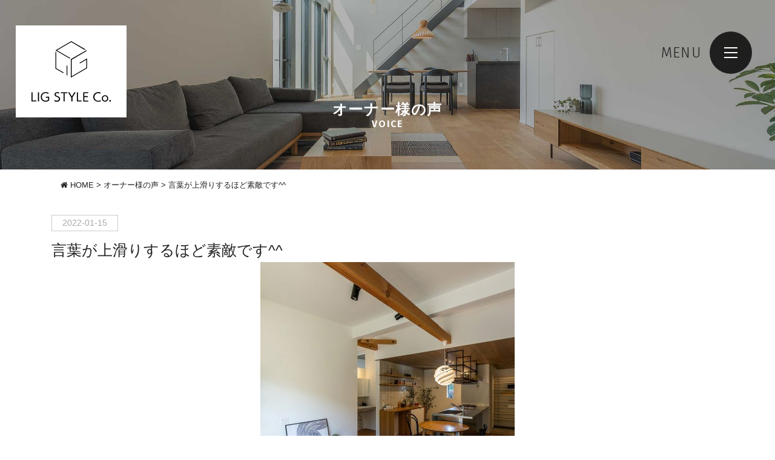

--- FILE ---
content_type: text/html; charset=UTF-8
request_url: https://www.ligstyle.com/voice/38427/
body_size: 11696
content:
<!DOCTYPE html>
<html class="no-js" lang="ja">
<head>
<meta http-equiv="content-type" content="text/html; charset=UTF-8">


<!--======= Metas =======-->
<meta charset="utf-8">
<meta name="author" content="リグスタイルカンパニー">
<meta name="robots" content="index,follow">
<meta http-equiv="content-style-type" content="text/css; charset=UTF-8">
<meta http-equiv="content-script-type" content="text/javascript; charset=UTF-8">
<meta http-equiv="content-language" content="ja">
<meta name="viewport" content="width=device-width, initial-scale=1.0, user-scalable=no">
<meta name="facebook-domain-verification" content="9bjurrhujxf9uacjubdauoiwtewe8p" />

		<!-- All in One SEO 4.4.6 - aioseo.com -->
		<title>言葉が上滑りするほど素敵です^^ | 岐阜の高気密・高断熱 | パッシブデザインの注文住宅はリグスタイル</title>
		<meta name="robots" content="max-image-preview:large" />
		<link rel="canonical" href="https://www.ligstyle.com/voice/38427/" />
		<meta name="generator" content="All in One SEO (AIOSEO) 4.4.6" />

		<!-- Google tag (gtag.js) -->
<script async src="https://www.googletagmanager.com/gtag/js?id=UA-80201215-1"></script>
<script>
  window.dataLayer = window.dataLayer || [];
  function gtag(){dataLayer.push(arguments);}
  gtag('js', new Date());

  gtag('config', 'UA-80201215-1');
</script>
		<meta property="og:locale" content="ja_JP" />
		<meta property="og:site_name" content="岐阜の高気密・高断熱 | パッシブデザインの注文住宅はリグスタイル | 岐阜の高気密•高断熱・パッシブデザインの注文住宅はリグスタイルにお任せください。北海道基準の断熱性能と、全国最高水準の気密性能を持ち合わせた、デザイン性の高い家づくりが人気の工務店です。" />
		<meta property="og:type" content="article" />
		<meta property="og:title" content="言葉が上滑りするほど素敵です^^ | 岐阜の高気密・高断熱 | パッシブデザインの注文住宅はリグスタイル" />
		<meta property="og:url" content="https://www.ligstyle.com/voice/38427/" />
		<meta property="article:published_time" content="2022-01-15T02:22:05+00:00" />
		<meta property="article:modified_time" content="2022-01-15T02:22:05+00:00" />
		<meta name="twitter:card" content="summary_large_image" />
		<meta name="twitter:title" content="言葉が上滑りするほど素敵です^^ | 岐阜の高気密・高断熱 | パッシブデザインの注文住宅はリグスタイル" />
		<script type="application/ld+json" class="aioseo-schema">
			{"@context":"https:\/\/schema.org","@graph":[{"@type":"Article","@id":"https:\/\/www.ligstyle.com\/voice\/38427\/#article","name":"\u8a00\u8449\u304c\u4e0a\u6ed1\u308a\u3059\u308b\u307b\u3069\u7d20\u6575\u3067\u3059^^ | \u5c90\u961c\u306e\u9ad8\u6c17\u5bc6\u30fb\u9ad8\u65ad\u71b1 | \u30d1\u30c3\u30b7\u30d6\u30c7\u30b6\u30a4\u30f3\u306e\u6ce8\u6587\u4f4f\u5b85\u306f\u30ea\u30b0\u30b9\u30bf\u30a4\u30eb","headline":"\u8a00\u8449\u304c\u4e0a\u6ed1\u308a\u3059\u308b\u307b\u3069\u7d20\u6575\u3067\u3059^^","author":{"@id":"https:\/\/www.ligstyle.com\/author\/ligstyle\/#author"},"publisher":{"@id":"https:\/\/www.ligstyle.com\/#organization"},"image":{"@type":"ImageObject","url":"https:\/\/www.ligstyle.com\/lig\/wp-content\/uploads\/2022\/01\/10.jpg","width":1040,"height":693},"datePublished":"2022-01-15T02:22:05+09:00","dateModified":"2022-01-15T02:22:05+09:00","inLanguage":"ja","mainEntityOfPage":{"@id":"https:\/\/www.ligstyle.com\/voice\/38427\/#webpage"},"isPartOf":{"@id":"https:\/\/www.ligstyle.com\/voice\/38427\/#webpage"},"articleSection":"\u30aa\u30fc\u30ca\u30fc\u69d8\u306e\u58f0"},{"@type":"BreadcrumbList","@id":"https:\/\/www.ligstyle.com\/voice\/38427\/#breadcrumblist","itemListElement":[{"@type":"ListItem","@id":"https:\/\/www.ligstyle.com\/#listItem","position":1,"item":{"@type":"WebPage","@id":"https:\/\/www.ligstyle.com\/","name":"\u5bb6","description":"\u5c90\u961c\u306e\u9ad8\u6c17\u5bc6\u2022\u9ad8\u65ad\u71b1\u30fb\u30d1\u30c3\u30b7\u30d6\u30c7\u30b6\u30a4\u30f3\u306e\u6ce8\u6587\u4f4f\u5b85\u306f\u30ea\u30b0\u30b9\u30bf\u30a4\u30eb\u306b\u304a\u4efb\u305b\u304f\u3060\u3055\u3044\u3002\u5317\u6d77\u9053\u57fa\u6e96\u306e\u65ad\u71b1\u6027\u80fd\u3068\u3001\u5168\u56fd\u6700\u9ad8\u6c34\u6e96\u306e\u6c17\u5bc6\u6027\u80fd\u3092\u6301\u3061\u5408\u308f\u305b\u305f\u3001\u30c7\u30b6\u30a4\u30f3\u6027\u306e\u9ad8\u3044\u5bb6\u3065\u304f\u308a\u304c\u4eba\u6c17\u306e\u5de5\u52d9\u5e97\u3067\u3059\u3002","url":"https:\/\/www.ligstyle.com\/"},"nextItem":"https:\/\/www.ligstyle.com\/category\/voice\/#listItem"},{"@type":"ListItem","@id":"https:\/\/www.ligstyle.com\/category\/voice\/#listItem","position":2,"item":{"@type":"WebPage","@id":"https:\/\/www.ligstyle.com\/category\/voice\/","name":"\u30aa\u30fc\u30ca\u30fc\u69d8\u306e\u58f0","url":"https:\/\/www.ligstyle.com\/category\/voice\/"},"previousItem":"https:\/\/www.ligstyle.com\/#listItem"}]},{"@type":"Organization","@id":"https:\/\/www.ligstyle.com\/#organization","name":"\u5c90\u961c\u306e\u9ad8\u6c17\u5bc6\u30fb\u9ad8\u65ad\u71b1 | \u30d1\u30c3\u30b7\u30d6\u30c7\u30b6\u30a4\u30f3\u306e\u6ce8\u6587\u4f4f\u5b85\u306f\u30ea\u30b0\u30b9\u30bf\u30a4\u30eb","url":"https:\/\/www.ligstyle.com\/"},{"@type":"Person","@id":"https:\/\/www.ligstyle.com\/author\/ligstyle\/#author","url":"https:\/\/www.ligstyle.com\/author\/ligstyle\/","name":"ligstyle","image":{"@type":"ImageObject","@id":"https:\/\/www.ligstyle.com\/voice\/38427\/#authorImage","url":"https:\/\/secure.gravatar.com\/avatar\/247697454923f160b0ce46f02e0e9871?s=96&d=mm&r=g","width":96,"height":96,"caption":"ligstyle"}},{"@type":"WebPage","@id":"https:\/\/www.ligstyle.com\/voice\/38427\/#webpage","url":"https:\/\/www.ligstyle.com\/voice\/38427\/","name":"\u8a00\u8449\u304c\u4e0a\u6ed1\u308a\u3059\u308b\u307b\u3069\u7d20\u6575\u3067\u3059^^ | \u5c90\u961c\u306e\u9ad8\u6c17\u5bc6\u30fb\u9ad8\u65ad\u71b1 | \u30d1\u30c3\u30b7\u30d6\u30c7\u30b6\u30a4\u30f3\u306e\u6ce8\u6587\u4f4f\u5b85\u306f\u30ea\u30b0\u30b9\u30bf\u30a4\u30eb","inLanguage":"ja","isPartOf":{"@id":"https:\/\/www.ligstyle.com\/#website"},"breadcrumb":{"@id":"https:\/\/www.ligstyle.com\/voice\/38427\/#breadcrumblist"},"author":{"@id":"https:\/\/www.ligstyle.com\/author\/ligstyle\/#author"},"creator":{"@id":"https:\/\/www.ligstyle.com\/author\/ligstyle\/#author"},"image":{"@type":"ImageObject","url":"https:\/\/www.ligstyle.com\/lig\/wp-content\/uploads\/2022\/01\/10.jpg","@id":"https:\/\/www.ligstyle.com\/#mainImage","width":1040,"height":693},"primaryImageOfPage":{"@id":"https:\/\/www.ligstyle.com\/voice\/38427\/#mainImage"},"datePublished":"2022-01-15T02:22:05+09:00","dateModified":"2022-01-15T02:22:05+09:00"},{"@type":"WebSite","@id":"https:\/\/www.ligstyle.com\/#website","url":"https:\/\/www.ligstyle.com\/","name":"\u5c90\u961c\u306e\u9ad8\u6c17\u5bc6\u30fb\u9ad8\u65ad\u71b1 | \u30d1\u30c3\u30b7\u30d6\u30c7\u30b6\u30a4\u30f3\u306e\u6ce8\u6587\u4f4f\u5b85\u306f\u30ea\u30b0\u30b9\u30bf\u30a4\u30eb","description":"\u5c90\u961c\u306e\u9ad8\u6c17\u5bc6\u2022\u9ad8\u65ad\u71b1\u30fb\u30d1\u30c3\u30b7\u30d6\u30c7\u30b6\u30a4\u30f3\u306e\u6ce8\u6587\u4f4f\u5b85\u306f\u30ea\u30b0\u30b9\u30bf\u30a4\u30eb\u306b\u304a\u4efb\u305b\u304f\u3060\u3055\u3044\u3002\u5317\u6d77\u9053\u57fa\u6e96\u306e\u65ad\u71b1\u6027\u80fd\u3068\u3001\u5168\u56fd\u6700\u9ad8\u6c34\u6e96\u306e\u6c17\u5bc6\u6027\u80fd\u3092\u6301\u3061\u5408\u308f\u305b\u305f\u3001\u30c7\u30b6\u30a4\u30f3\u6027\u306e\u9ad8\u3044\u5bb6\u3065\u304f\u308a\u304c\u4eba\u6c17\u306e\u5de5\u52d9\u5e97\u3067\u3059\u3002","inLanguage":"ja","publisher":{"@id":"https:\/\/www.ligstyle.com\/#organization"}}]}
		</script>
		<!-- All in One SEO -->

<link rel='dns-prefetch' href='//webfonts.xserver.jp' />
<link rel='dns-prefetch' href='//www.google.com' />
<link rel='dns-prefetch' href='//ajax.googleapis.com' />
<link rel='dns-prefetch' href='//use.fontawesome.com' />
<link rel='dns-prefetch' href='//s.w.org' />
		<script type="text/javascript">
			window._wpemojiSettings = {"baseUrl":"https:\/\/s.w.org\/images\/core\/emoji\/13.0.1\/72x72\/","ext":".png","svgUrl":"https:\/\/s.w.org\/images\/core\/emoji\/13.0.1\/svg\/","svgExt":".svg","source":{"concatemoji":"https:\/\/www.ligstyle.com\/lig\/wp-includes\/js\/wp-emoji-release.min.js?ver=5.7.14"}};
			!function(e,a,t){var n,r,o,i=a.createElement("canvas"),p=i.getContext&&i.getContext("2d");function s(e,t){var a=String.fromCharCode;p.clearRect(0,0,i.width,i.height),p.fillText(a.apply(this,e),0,0);e=i.toDataURL();return p.clearRect(0,0,i.width,i.height),p.fillText(a.apply(this,t),0,0),e===i.toDataURL()}function c(e){var t=a.createElement("script");t.src=e,t.defer=t.type="text/javascript",a.getElementsByTagName("head")[0].appendChild(t)}for(o=Array("flag","emoji"),t.supports={everything:!0,everythingExceptFlag:!0},r=0;r<o.length;r++)t.supports[o[r]]=function(e){if(!p||!p.fillText)return!1;switch(p.textBaseline="top",p.font="600 32px Arial",e){case"flag":return s([127987,65039,8205,9895,65039],[127987,65039,8203,9895,65039])?!1:!s([55356,56826,55356,56819],[55356,56826,8203,55356,56819])&&!s([55356,57332,56128,56423,56128,56418,56128,56421,56128,56430,56128,56423,56128,56447],[55356,57332,8203,56128,56423,8203,56128,56418,8203,56128,56421,8203,56128,56430,8203,56128,56423,8203,56128,56447]);case"emoji":return!s([55357,56424,8205,55356,57212],[55357,56424,8203,55356,57212])}return!1}(o[r]),t.supports.everything=t.supports.everything&&t.supports[o[r]],"flag"!==o[r]&&(t.supports.everythingExceptFlag=t.supports.everythingExceptFlag&&t.supports[o[r]]);t.supports.everythingExceptFlag=t.supports.everythingExceptFlag&&!t.supports.flag,t.DOMReady=!1,t.readyCallback=function(){t.DOMReady=!0},t.supports.everything||(n=function(){t.readyCallback()},a.addEventListener?(a.addEventListener("DOMContentLoaded",n,!1),e.addEventListener("load",n,!1)):(e.attachEvent("onload",n),a.attachEvent("onreadystatechange",function(){"complete"===a.readyState&&t.readyCallback()})),(n=t.source||{}).concatemoji?c(n.concatemoji):n.wpemoji&&n.twemoji&&(c(n.twemoji),c(n.wpemoji)))}(window,document,window._wpemojiSettings);
		</script>
		<style type="text/css">
img.wp-smiley,
img.emoji {
	display: inline !important;
	border: none !important;
	box-shadow: none !important;
	height: 1em !important;
	width: 1em !important;
	margin: 0 .07em !important;
	vertical-align: -0.1em !important;
	background: none !important;
	padding: 0 !important;
}
</style>
		<style type="text/css">
	.wp-pagenavi{float:left !important; }
	</style>
  <link rel='stylesheet' id='css_style-css'  href='https://www.ligstyle.com/lig/wp-content/themes/mgm_lig2021/style.css?ver=20251028' type='text/css' media='all' />
<link rel='stylesheet' id='css_bootstrap-css'  href='https://www.ligstyle.com/lig/wp-content/themes/mgm_lig2021/css/bootstrap.min.css?ver=20170807a' type='text/css' media='all' />
<link rel='stylesheet' id='css_slick-css'  href='https://www.ligstyle.com/lig/wp-content/themes/mgm_lig2021/css/slick.css?ver=20170827' type='text/css' media='all' />
<link rel='stylesheet' id='css_contents-css'  href='https://www.ligstyle.com/lig/wp-content/themes/mgm_lig2021/css/contents.css?20251028c&#038;ver=20170827' type='text/css' media='all' />
<link rel='stylesheet' id='css_floatSideNav-css'  href='https://www.ligstyle.com/lig/wp-content/themes/mgm_lig2021/css/float_sidenav.css?ver=20170827' type='text/css' media='all' />
<link rel='stylesheet' id='css_addquicktag-css'  href='https://www.ligstyle.com/lig/wp-content/themes/mgm_lig2021/css/addquicktag.css?20251028&#038;ver=20170827' type='text/css' media='all' />
<link rel='stylesheet' id='css_fancybox-css'  href='https://www.ligstyle.com/lig/wp-content/themes/mgm_lig2021/css/jquery.fancybox.min.css?ver=20170827' type='text/css' media='all' />
<link rel='stylesheet' id='css_webicon-css'  href='https://use.fontawesome.com/releases/v5.14.0/css/all.css?ver=20170827' type='text/css' media='all' />
<link rel='stylesheet' id='sbi_styles-css'  href='https://www.ligstyle.com/lig/wp-content/plugins/instagram-feed/css/sbi-styles.min.css?ver=6.6.1' type='text/css' media='all' />
<link rel='stylesheet' id='wp-block-library-css'  href='https://www.ligstyle.com/lig/wp-includes/css/dist/block-library/style.min.css?ver=5.7.14' type='text/css' media='all' />
<link rel='stylesheet' id='contact-form-7-css'  href='https://www.ligstyle.com/lig/wp-content/plugins/contact-form-7/includes/css/styles.css?ver=5.4.2' type='text/css' media='all' />
<link rel='stylesheet' id='wc-shortcodes-style-css'  href='https://www.ligstyle.com/lig/wp-content/plugins/wc-shortcodes/public/assets/css/style.css?ver=3.46' type='text/css' media='all' />
<link rel='stylesheet' id='wordpresscanvas-font-awesome-css'  href='https://www.ligstyle.com/lig/wp-content/plugins/wc-shortcodes/public/assets/css/font-awesome.min.css?ver=4.7.0' type='text/css' media='all' />
<link rel='stylesheet' id='jquery.lightbox.min.css-css'  href='https://www.ligstyle.com/lig/wp-content/plugins/wp-jquery-lightbox/styles/lightbox.min.css?ver=1.4.8.2' type='text/css' media='all' />
<link rel='stylesheet' id='wp-pagenavi-style-css'  href='https://www.ligstyle.com/lig/wp-content/plugins/wp-pagenavi-style/css/css3_black.css?ver=1.0' type='text/css' media='all' />
<script type='text/javascript' src='https://ajax.googleapis.com/ajax/libs/jquery/1.12.4/jquery.min.js?ver=20170807' id='jquery-js'></script>
<script type='text/javascript' src='//webfonts.xserver.jp/js/xserverv3.js?fadein=0&#038;ver=2.0.4' id='typesquare_std-js'></script>
<link rel="https://api.w.org/" href="https://www.ligstyle.com/wp-json/" /><link rel="alternate" type="application/json" href="https://www.ligstyle.com/wp-json/wp/v2/posts/38427" /><link rel="EditURI" type="application/rsd+xml" title="RSD" href="https://www.ligstyle.com/lig/xmlrpc.php?rsd" />
<link rel="wlwmanifest" type="application/wlwmanifest+xml" href="https://www.ligstyle.com/lig/wp-includes/wlwmanifest.xml" /> 
<link rel='shortlink' href='https://www.ligstyle.com/?p=38427' />
<link rel="alternate" type="application/json+oembed" href="https://www.ligstyle.com/wp-json/oembed/1.0/embed?url=https%3A%2F%2Fwww.ligstyle.com%2Fvoice%2F38427%2F" />
<link rel="alternate" type="text/xml+oembed" href="https://www.ligstyle.com/wp-json/oembed/1.0/embed?url=https%3A%2F%2Fwww.ligstyle.com%2Fvoice%2F38427%2F&#038;format=xml" />
	<style type="text/css">
	 .wp-pagenavi
	{
		font-size:12px !important;
	}
	</style>
	<link rel="icon" href="https://www.ligstyle.com/lig/wp-content/uploads/2019/02/cropped-favicon2-32x32.png" sizes="32x32" />
<link rel="icon" href="https://www.ligstyle.com/lig/wp-content/uploads/2019/02/cropped-favicon2-192x192.png" sizes="192x192" />
<link rel="apple-touch-icon" href="https://www.ligstyle.com/lig/wp-content/uploads/2019/02/cropped-favicon2-180x180.png" />
<meta name="msapplication-TileImage" content="https://www.ligstyle.com/lig/wp-content/uploads/2019/02/cropped-favicon2-270x270.png" />
<!-- LINE Tag Base Code -->
<!-- Do Not Modify -->
<script>
(function(g,d,o){
  g._ltq=g._ltq||[];g._lt=g._lt||function(){g._ltq.push(arguments)};
  var h=location.protocol==='https:'?'https://d.line-scdn.net':'http://d.line-cdn.net';
  var s=d.createElement('script');s.async=1;
  s.src=o||h+'/n/line_tag/public/release/v1/lt.js';
  var t=d.getElementsByTagName('script')[0];t.parentNode.insertBefore(s,t);
    })(window, document);
_lt('init', {
  customerType: 'lap',
  tagId: 'ef008976-bb99-41d7-b60c-082dfb6406a0'
});
_lt('send', 'pv', ['ef008976-bb99-41d7-b60c-082dfb6406a0']);
</script>
<noscript>
  <img height="1" width="1" style="display:none"
       src="https://tr.line.me/tag.gif?c_t=lap&t_id=ef008976-bb99-41d7-b60c-082dfb6406a0&e=pv&noscript=1" />
</noscript>
<!-- End LINE Tag Base Code -->
    <!-- Google Tag Manager -->
<script>(function(w,d,s,l,i){w[l]=w[l]||[];w[l].push({'gtm.start':
new Date().getTime(),event:'gtm.js'});var f=d.getElementsByTagName(s)[0],
j=d.createElement(s),dl=l!='dataLayer'?'&l='+l:'';j.async=true;j.src=
'https://www.googletagmanager.com/gtm.js?id='+i+dl;f.parentNode.insertBefore(j,f);
})(window,document,'script','dataLayer','GTM-MPCB46L');</script>
<!-- End Google Tag Manager -->
</head>
<body data-rsssl=1>
<!-- Google Tag Manager (noscript) -->
<noscript><iframe src="https://www.googletagmanager.com/ns.html?id=GTM-MPCB46L"
height="0" width="0" style="display:none;visibility:hidden"></iframe></noscript>
<!-- End Google Tag Manager (noscript) -->
<!--======= header =======-->
<header id="header">
      <div class="scroll_logo"><a href="https://www.ligstyle.com">
  <img src="https://www.ligstyle.com/lig/wp-content/themes/mgm_lig2021/images/logoicon.svg" class="at-pclogo" alt="リグスタイルカンパニー｜トップページへ"/>
  <img src="https://www.ligstyle.com/lig/wp-content/themes/mgm_lig2021/images/logo.svg" class="at-splogo" alt="リグスタイルカンパニー｜トップページへ"/>
  </a></div>
     <!--52107以外で表示-END-->
</header>
<div class="Toggle"><span></span><span></span><span></span></div>
<div class="scroll_tgl_wrap"><div class="togglewrap"><div class="togglewrap_inner">
<!-- togglewrap_inner -->
<div class="row">
  <div class="order-2 col-sm-12 col-md-12">
      <div class="tgllogo"><a href="https://www.ligstyle.com">
      <img src="https://www.ligstyle.com/lig/wp-content/themes/mgm_lig2021/images/logo-w.svg" alt="リグスタイルカンパニー">
      リグスタイルカンパニー</a></div>
      <p><span class="tel at-tgl">058-249-1117</span>
      〒500-8227　岐阜県岐阜市北一色4-3-5<br>
      TEL：058-249-1117　<br class="br-sp">FAX：058-249-1118　<br class="br-sp">定休日：毎週水曜日・第1第3木曜　<br class="br-sp">営業時間：10:30 ~ 18:00</p>
      <ul class="snsnav">
        <li><a href="https://www.instagram.com/ligstyle/" target="_blank" rel="noopener noreferrer"><i class="fab fa-instagram"></i>Instagram</a></li>
        <li><a href="https://page.line.me/608wkfzl?openQrModal=true" target="_blank" rel="noopener noreferrer"><i class="fab fa-line"></i>LINE</a></li>
       <!-- <li><a href="https://www.ienokoto-fudousan.com/" target="_blank" rel="noopener noreferrer"><i class="fas fa-map-pin"></i>不動産情報</a></li>-->
        <li><a href="https://www.youtube.com/channel/UCPldWdszsEfmH60IpjBu9sA" target="_blank" rel="noopener noreferrer"><i class="fab fa-youtube"></i>YouTube</a></li>
        <li><a data-fancybox data-src="#modal01" href="javascript:;"><i class="fas fa-map-marker-alt"></i>Access MAP</a>
        </li>
      </ul>
  </div>
  <div class="order-1 col-sm-12 col-md-12">
  <ul class="nav-linkarea">
    <li class="nav-link_item">
      <dl class="nav-link at-main">
        <dt>WELCOME</dt>
        <dd><a href="https://www.ligstyle.com/concept/">私たちの想い</a></dd>
        <dd><a href="https://www.ligstyle.com/concept/#2design">2つのデザイン</a></dd>
        <dd><a href="https://www.ligstyle.com/concept/#a">リグスタイルの家づくり</a></dd>
        <dd><a href="https://www.ligstyle.com/anshin/">安心と保証</a></dd>
        <dd><a href="https://www.ligstyle.com/category/voice/">オーナー様の声</a></dd>
        <dd><a href="https://www.ligstyle.com/company/#promise">リグスタイルからの3つのお約束</a></dd>
        <dd><a href="https://www.ligstyle.com/spec-lp/">性能について</a></dd>
        <dd><a href="https://www.ligstyle.com/flow/">家づくりの流れ</a></dd>
       <!-- <dd><a href="https://www.ienokoto-fudousan.com/" target="_blank" rel="noopener noreferrer">不動産情報</a></dd>-->
		<dd><a href="https://www.ligstyle.com/spec-lp/">8つの性能デザイン</a></dd>
		<dd><a href="https://www.ligstyle.com/performance/">高気密高断熱５Ｄシステム</a></dd>
      </dl>
    </li>
    <li class="nav-link_item">
      <dl class="nav-link at-main">
        <dt>LINE UP</dt>
        <dd><a href="https://www.ligstyle.com/passive/">パッシブデザイン</a></dd>
        <dd><a href="https://www.ligstyle.com/trip/">規格住宅 trip</a></dd>
      </dl>
      <dl class="nav-link at-main">
        <dt>GALLERY</dt>
        <dd><a href="https://www.ligstyle.com/gallery/">施工事例</a></dd>
        <dd><a href="https://www.ligstyle.com/youtube/">ユーチューブ動画</a></dd>
      </dl>
      <dl class="nav-link at-main">
        <dt>MODELHOUSE</dt>
        <dd><a href="https://www.ligstyle.com/model/">モデルハウス</a></dd>
      </dl>
    </li>
    <li class="nav-link_item">
      <dl class="nav-link at-main">
        <dt>INFORMATION</dt>
        <dd><a href="https://www.ligstyle.com/madoguchi/">無料の相談窓口</a></dd>
        <dd><a href="https://www.ligstyle.com/estate/">自社分譲情報</a></dd>
        <dd><a href="https://www.ligstyle.com/shiryo/">資料請求</a></dd>
        <dd><a href="https://ligstyle-recruit.com/" target="_blank" rel="noopener noreferrer">採用情報</a></dd>
        <dd><a href="https://www.ligstyle.com/category/news/">お知らせ</a></dd>
        <dd><a href="https://www.ligstyle.com/category/event/">イベント・セミナー情報</a></dd>
        <dd><a href="https://www.ligstyle.com/category/blog/">スタッフブログ</a></dd>
        <dd><a href="https://www.ligstyle.com/category/column/">注文住宅コラム</a></dd>
      </dl>
      <div class="at-pc">
        <dl class="nav-link at-main">
        <dt>COMPANY</dt>
        <dd><a href="https://www.ligstyle.com/company/">会社概要</a></dd>
        <dd><a href="https://www.ligstyle.com/staff/">スタッフ紹介</a></dd>
        <dd><a href="https://www.ligstyle.com/contact/">お問い合わせ</a></dd>
        <dd><a href="https://www.ligstyle.com/faq/">リグスタイルからのQ&amp;A</a></dd>
        <dd><a href="https://www.ligstyle.com/policy/">プライバシーポリシー</a></dd>
        </dl>
      </div>
    </li>
    <li class="nav-link_item at-sp">
      <dl class="nav-link at-main">
        <dt>COMPANY</dt>
        <dd><a href="https://www.ligstyle.com/company/">会社概要</a></dd>
        <dd><a href="https://www.ligstyle.com/staff/">スタッフ紹介</a></dd>
        <dd><a href="https://www.ligstyle.com/contact/">お問い合わせ</a></dd>
        <dd><a href="https://www.ligstyle.com/faq/">リグスタイルからのQ&amp;A</a></dd>
        <dd><a href="https://www.ligstyle.com/policy/">プライバシーポリシー</a></dd>
      </dl>
    </li>
  </ul>
  </div>
  </div>
<!-- ///togglewrap_inner -->
</div></div></div>
<!--======= headder =======-->
<div class="page-head">
  <div class="head-bfont">
    <div class="head-content">
      <div class="headttl"><span>オーナー様の声</span>VOICE</div>
    </div>
  </div>
  <div class="page-base_area">
    <div class="page-mvarea"></div>
  </div>
</div>
<!-- メインコンテンツ -->
<div class="container">
  <div id="_main">
    <div class="row">
      <div class="col-md-12"> 
        <!-- #PAN -->
        <div id="pls">
          <div class="container">
            <div class="row">
              <div class="col-md-12">
                <div id="pan">
                  <!-- Breadcrumb NavXT 7.2.0 -->
<span property="itemListElement" typeof="ListItem"><a property="item" typeof="WebPage" title="Go to 岐阜の高気密・高断熱 | パッシブデザインの注文住宅はリグスタイル." href="https://www.ligstyle.com" class="home"><span property="name"><i class="fa fa-home"></i> HOME</span></a><meta property="position" content="1"></span> &gt; <span property="itemListElement" typeof="ListItem"><a property="item" typeof="WebPage" title="Go to the オーナー様の声 category archives." href="https://www.ligstyle.com/category/voice/" class="taxonomy category"><span property="name">オーナー様の声</span></a><meta property="position" content="2"></span> &gt; <span property="itemListElement" typeof="ListItem"><span property="name">言葉が上滑りするほど素敵です^^</span><meta property="position" content="3"></span>                </div>
              </div>
            </div>
          </div>
        </div>
                <div id="date">
          2022-01-15        </div>
                        <h1>
          言葉が上滑りするほど素敵です^^        </h1>
                        <div class="sgl">
          <img width="420" height="420" src="https://www.ligstyle.com/lig/wp-content/uploads/2022/01/10-420x420.jpg" class="attachment-post-thumbnail size-post-thumbnail wp-post-image" alt="" loading="lazy" srcset="https://www.ligstyle.com/lig/wp-content/uploads/2022/01/10-420x420.jpg 420w, https://www.ligstyle.com/lig/wp-content/uploads/2022/01/10-250x250.jpg 250w" sizes="(max-width: 420px) 100vw, 420px" />        </div>
                                      </div>
    </div>
  </div>
</div>
 <!--52107以外で表示-END-->
<div class="container">
  <div id="main">
    <div class="row">
      <div class="col-md-12">
                <div class="m60-bottom">
          <h2 style="text-align: center;">各務原市　Oさま邸</h2>
<p><img loading="lazy" src="https://www.ligstyle.com/lig/wp-content/uploads/2022/01/S__75669506.jpg" alt="" width="1478" height="1108" class="alignnone size-full wp-image-38428" srcset="https://www.ligstyle.com/lig/wp-content/uploads/2022/01/S__75669506.jpg 1478w, https://www.ligstyle.com/lig/wp-content/uploads/2022/01/S__75669506-300x225.jpg 300w, https://www.ligstyle.com/lig/wp-content/uploads/2022/01/S__75669506-1024x768.jpg 1024w, https://www.ligstyle.com/lig/wp-content/uploads/2022/01/S__75669506-768x576.jpg 768w" sizes="(max-width: 1478px) 100vw, 1478px" /></p>
<p>&nbsp;</p>
<h3>リグスタイルの会社やスタッフの印象、対応はどうでしたか？</h3>
<p>会社は、自由でセンスの良い人がやっているんだな、という印象でした。</p>
<p>スタッフさんは、自然体で感じ良く、プロ意識は高いけど押しつけがましくなく、的確なアドバイスはしてくださるが、人の話を受け入れる雰囲気があり、何でも言いやすかったです。</p>
<p>常に前向きな感じがありがたかった。</p>
<p>&nbsp;</p>
<h3>どうして、リグスタイルで家を建てようと思いましたか？</h3>
<p>椅子から家のデザインを考えると言われたのが、ビビッと来ました。</p>
<p>もちろん、デザインも性能も良く、スタッフさんも、コストパフォーマンスも良かったのですが…</p>
<p>&nbsp;</p>
<h3>建築中に印象に残っていることはありますか？</h3>
<p>突飛な思いつきを言っても、きちんと聞いてくださったし、ダメなときは、なぜ良くないのか? 理由を教えてくれました。</p>
<p>そして、代案を出してくれたし、施主ではあるけどシロウトである自分を尊重してくださっているのを感じました。</p>
<p>なので、一緒に考えて創っている感があって、楽しかったです。</p>
<p>&nbsp;</p>
<h3>職人さんの印象はどうでしたか？</h3>
<p>棟梁の箕浦さんが、家について（木のことや経年変化のことなど）、お仕事中にお会いできたときに話をしてくださったのが良かったです。</p>
<p>職にインさんは現場のプロなので、貴重なお話が聞けるので、気さくな方でラッキーでした。</p>
<p>カーテンのIROHAさんも、外構の今井さんも、皆さんセンスも良く、仕事もできるし、人間性も良く、社長さんの人を見る目のすごさを感じました。</p>
<p>&nbsp;</p>
<h3>完成したお家を見て、また実際に住んでみての感想を教えてください</h3>
<p>見て、あまりの美しさに感動したのですが、実際に住んでみて、その性能の良さにびっくりしました。</p>
<p>「用の美」というか「シンプルは究極の洗練」というか、言葉が上滑りするほど、とにかく素敵なんですーーーー!!</p>
<p>もちろん大満足です！！</p>
<p>ありがとうございました。そして、これからもよろしくお願い致します。</p>
<p>&nbsp;</p>
<h3>リグスタイルに対するご意見、ご指摘などあれば、遠慮なくお聞かせください。</h3>
<p>Bigになっても変わらないでいてほしいです。</p>
<p>好きな仕事を楽しくワクワクしてやっていてほしいです。</p>
<p>&nbsp;</p>
<h3>これから家づくりをされる方に、アドバイスなどあれば教えてください。</h3>
<p>デザインとか性能とか大切ですが、よく考えたらそれは当たり前のことで、本当にそれを追求したいなら、創っている人を見ることが、それを手に入れる確実な道だと思います。（えらそうにすみません…）</p>
<p>&nbsp;</p>

<p>&nbsp;</p>
        </div>
                <!--        <div class="m40-bottom">
                  </div>-->
                                        <div id="next">
          <div class="row">
            <div class="col-6"> <span class="nx_left">
              <a href="https://www.ligstyle.com/voice/38401/" rel="prev">冬でも半袖半ズボンなんて・・・本当でした。</a>              </span></div>
            <div class="col-6"> <span class="nx_right">
              <a href="https://www.ligstyle.com/voice/39274/" rel="next">家づくりに対しての熱い想いを感じました(*^^*)</a>              </span></div>
          </div>
        </div>
                <div class="row m20-top">
          <div class="col-sm-8 offset-sm-2">
            <p class="page-more2"><a href="https://www.ligstyle.com/category/voice/"><i class="fa fa-bars" aria-hidden="true"></i>　オーナー様の声一覧へ戻る</a> 
          </div>
        </div>
                <!-- 関連記事 -->
                                <div class="related">
          <h3>関連記事</h3>
          <div class="row m20-top">
                        <div class="col-6 col-sm-3"><a href="https://www.ligstyle.com/voice/49930/">
              <div class="related-thumb">
                                <img width="250" height="250" src="https://www.ligstyle.com/lig/wp-content/uploads/2024/12/03-scaled-e1733541530483-250x250.jpg" class="attachment-thumbnail size-thumbnail wp-post-image" alt="" loading="lazy" srcset="https://www.ligstyle.com/lig/wp-content/uploads/2024/12/03-scaled-e1733541530483-250x250.jpg 250w, https://www.ligstyle.com/lig/wp-content/uploads/2024/12/03-scaled-e1733541530483-420x420.jpg 420w" sizes="(max-width: 250px) 100vw, 250px" />                              </div>
              <div class="related-title">
                好みの壁や照明を見て癒され、家事もすごくラクになって快適です‼️              </div>
              </a></div>
                        <div class="col-6 col-sm-3"><a href="https://www.ligstyle.com/voice/49926/">
              <div class="related-thumb">
                                <img width="250" height="250" src="https://www.ligstyle.com/lig/wp-content/uploads/2024/12/11-scaled-e1733541083423-250x250.jpg" class="attachment-thumbnail size-thumbnail wp-post-image" alt="" loading="lazy" srcset="https://www.ligstyle.com/lig/wp-content/uploads/2024/12/11-scaled-e1733541083423-250x250.jpg 250w, https://www.ligstyle.com/lig/wp-content/uploads/2024/12/11-scaled-e1733541083423-420x420.jpg 420w" sizes="(max-width: 250px) 100vw, 250px" />                              </div>
              <div class="related-title">
                笑顔が絶えずスタッフ同士が仲が良さそう…実際にその通りでした！              </div>
              </a></div>
                        <div class="col-6 col-sm-3"><a href="https://www.ligstyle.com/voice/49920/">
              <div class="related-thumb">
                                <img width="250" height="250" src="https://www.ligstyle.com/lig/wp-content/uploads/2024/12/05-scaled-e1733538755828-250x250.jpg" class="attachment-thumbnail size-thumbnail wp-post-image" alt="" loading="lazy" srcset="https://www.ligstyle.com/lig/wp-content/uploads/2024/12/05-scaled-e1733538755828-250x250.jpg 250w, https://www.ligstyle.com/lig/wp-content/uploads/2024/12/05-scaled-e1733538755828-420x420.jpg 420w" sizes="(max-width: 250px) 100vw, 250px" />                              </div>
              <div class="related-title">
                外に出てみて、はじめてこんなに寒かったのかとビックリ😳              </div>
              </a></div>
                        <div class="col-6 col-sm-3"><a href="https://www.ligstyle.com/voice/47171/">
              <div class="related-thumb">
                                <img width="250" height="250" src="https://www.ligstyle.com/lig/wp-content/uploads/2024/04/08-1-250x250.jpg" class="attachment-thumbnail size-thumbnail wp-post-image" alt="" loading="lazy" srcset="https://www.ligstyle.com/lig/wp-content/uploads/2024/04/08-1-250x250.jpg 250w, https://www.ligstyle.com/lig/wp-content/uploads/2024/04/08-1-420x420.jpg 420w" sizes="(max-width: 250px) 100vw, 250px" />                              </div>
              <div class="related-title">
                自分達の想いとスタッフさんの想いが形になったことに感動👏              </div>
              </a></div>
                      </div>
        </div>
                        <!-- 関連記事ここまで --> 
      </div>
    </div>
  </div>
</div>

<!--======= pageup 固定 =======-->
<div class="pageup"><a href="#pageup"></a></div>

<!--======= footer =======-->
<footer id="footer" class="under">
<div class="footer_upper">
<div class="footer_upper_inner">
  <div class="top-bfont"><h2 class="ja">お問い合わせはこちら</h2><span class="en">CONTACT US</span></div>
  <p><span class="tel at-cta">058-249-1117</span>　<br class="at-sp">受付時間｜10:30 ~ 18:00 (水曜日定休)</p>
  <p>私たちはこれからも、性能とデザインを両立させた本質的な家づくりを通して、お客様の本当に幸せな暮らしをつくり続けます。<br>まずはお電話やお家の窓口から、お気軽にお問い合わせください。</p>
  <ul class="ctabnr-list">
    <li class="ctabnr-item"><a href="https://www.ligstyle.com/madoguchi/">
    <div class="ctabnr-txtarea">
    <div class="ctabnr-ttl"><h4 class="ja">お家の窓口</h4><span class="en">IE no KOTO</span></div>
    </div>
    <div class="ctabnr-imgarea"><img src="https://www.ligstyle.com/lig/wp-content/themes/mgm_lig2021/images/cta01.svg" alt=""></div>
    </a></li>
    <li class="ctabnr-item"><a href="https://www.ligstyle.com/model/">
    <div class="ctabnr-txtarea">
    <div class="ctabnr-ttl"><h4 class="ja">モデルハウス</h4><span class="en">MODELHOUSE</span></div>
    </div>
    <div class="ctabnr-imgarea"><img src="https://www.ligstyle.com/lig/wp-content/themes/mgm_lig2021/images/cta02.svg" alt=""></div>
    </a></li>
    <li class="ctabnr-item"><a href="https://www.ligstyle.com/category/event//">
    <div class="ctabnr-txtarea">
    <div class="ctabnr-ttl"><h4 class="ja">イベント情報</h4><span class="en">EVENT</span></div>
    </div>
    <div class="ctabnr-imgarea"><img src="https://www.ligstyle.com/lig/wp-content/themes/mgm_lig2021/images/cta03.svg" alt=""></div>
    </a></li>
  </ul>
</div>
</div>
<div class="footer_bottom">
<div class="footer_bottom_inner">
<div class="row">
  <div class="col-sm-12 col-md-12 col-lg-8">
  <ul class="nav-linkarea">
    <li class="nav-link_item">
      <dl class="nav-link at-main">
        <dt><a href="https://www.ligstyle.com/concept/">はじめての方へ<span>WELCOME</span></a></dt>
        <dd><a href="https://www.ligstyle.com/concept/">私たちの想い</a></dd>
        <dd><a href="https://www.ligstyle.com/concept/#2design">2つのデザイン</a></dd>
        <dd><a href="https://www.ligstyle.com/concept/#a">リグスタイルの家づくり</a></dd>
        <dd><a href="https://www.ligstyle.com/anshin/">安心と保証</a></dd>
        <dd><a href="https://www.ligstyle.com/category/voice/">オーナー様の声</a></dd>
        <dd><a href="https://www.ligstyle.com/company/#promise">リグスタイルからの3つのお約束</a></dd>
        <dd><a href="https://www.ligstyle.com/spec-lp/">性能について</a></dd>
        <dd><a href="https://www.ligstyle.com/flow/">家づくりの流れ</a></dd>
        <!--<dd><a href="https://www.ienokoto-fudousan.com/" target="_blank" rel="noopener noreferrer">不動産情報</a></dd>-->
		<dd><a href="https://www.ligstyle.com/spec-lp/">8つの性能デザイン</a></dd>
		<dd><a href="https://www.ligstyle.com/performance/">高気密高断熱５Ｄシステム</a></dd>
      </dl>
    </li>
    <li class="nav-link_item">
      <dl class="nav-link at-main">
        <dt><a href="https://www.ligstyle.com" class="linkkill">住宅ラインナップ<span>LINE UP</span></a></dt>
        <dd><a href="https://www.ligstyle.com/passive/">パッシブデザイン</a></dd>
        <dd><a href="https://www.ligstyle.com/trip/">規格住宅 trip</a></dd>
      </dl>
      <dl class="nav-link at-main">
        <dt><a href="https://www.ligstyle.com/gallery/">施工事例<span>GALLERY</span></a></dt>
        <dd><a href="https://www.ligstyle.com/gallery/">施工事例</a></dd>
        <dd><a href="https://www.ligstyle.com/youtube/">ユーチューブ動画</a></dd>
      </dl>
      <dl class="nav-link at-main">
        <dt><a href="https://www.ligstyle.com/model/">モデルハウス<span>MODELHOUSE</span></a></dt>
      </dl>
    </li>
    <li class="nav-link_item">
      <dl class="nav-link at-main">
        <dt><a href="https://www.ligstyle.com/category/news/">インフォメーション<span>INFORMATION</span></a></dt>
        <dd><a href="https://www.ligstyle.com/madoguchi/">無料の相談窓口</a></dd>
        <dd><a href="https://www.ligstyle.com/estate/">自社分譲情報</a></dd>
        <dd><a href="https://www.ligstyle.com/shiryo/">資料請求</a></dd>
        <dd><a href="https://ligstyle-recruit.com/" target="_blank" rel="noopener noreferrer">採用情報</a></dd>
        <dd><a href="https://www.ligstyle.com/category/news/">お知らせ</a></dd>
        <dd><a href="https://www.ligstyle.com/category/event/">イベント・セミナー情報</a></dd>
        <dd><a href="https://www.ligstyle.com/category/blog/">スタッフブログ</a></dd>
        <dd><a href="https://www.ligstyle.com/category/column/">注文住宅コラム</a></dd>
      </dl>
      <div class="at-pc">
      <dl class="nav-link at-main">
        <dt><a href="https://www.ligstyle.com/company/">会社概要<span>COMPANY</span></a></dt>
        <dd><a href="https://www.ligstyle.com/company/">会社概要</a></dd>
        <dd><a href="https://www.ligstyle.com/staff/">スタッフ紹介</a></dd>
        <dd><a href="https://www.ligstyle.com/contact/">お問い合わせ</a></dd>
        <dd><a href="https://www.ligstyle.com/faq/">リグスタイルからのQ&amp;A</a></dd>
        <dd><a href="https://www.ligstyle.com/policy/">プライバシーポリシー</a></dd>
      </dl>
      </div>
    </li>
    <li class="nav-link_item at-sp">
      <dl class="nav-link at-main">
        <dt><a href="https://www.ligstyle.com/company/">会社概要<span>COMPANY</span></a></dt>
        <dd><a href="https://www.ligstyle.com/company/">会社概要</a></dd>
        <dd><a href="https://www.ligstyle.com/staff/">スタッフ紹介</a></dd>
        <dd><a href="https://www.ligstyle.com/contact/">お問い合わせ</a></dd>
        <dd><a href="https://www.ligstyle.com/faq/">リグスタイルからのQ&amp;A</a></dd>
        <dd><a href="https://www.ligstyle.com/policy/">プライバシーポリシー</a></dd>
      </dl>
    </li>
  </ul>
  </div>
  <div class="col-sm-12  col-md-12 col-lg-4">
  <div class="box-center">
    <ul class="footer-bnr">
        <li><a href="https://www.instagram.com/ligstyle/" target="_blank" rel="noopener noreferrer"><i class="fab fa-instagram"></i>Instagram</a></li>
        <li><a href="https://page.line.me/608wkfzl?openQrModal=true" target="_blank" rel="noopener noreferrer"><i class="fab fa-line"></i>LINE</a></li>
        <!--<li><a href="https://www.ienokoto-fudousan.com/" target="_blank" rel="noopener noreferrer"><i class="fas fa-map-pin"></i>不動産情報</a></li>-->
        <li><a data-fancybox data-src="#modal01" href="javascript:;"><i class="fas fa-map-marker-alt"></i>Access MAP</a>
        <div class="modal" id="modal01">
        <p><iframe src="https://www.google.com/maps/embed?pb=!1m18!1m12!1m3!1d3251.812414081096!2d136.7867930763095!3d35.40989997267612!2m3!1f0!2f0!3f0!3m2!1i1024!2i768!4f13.1!3m3!1m2!1s0x6003a9001dd82907%3A0x81e0a279a99c0ddd!2z5qCq5byP5Lya56S-44Oq44Kw44K544K_44Kk44Or44Kr44Oz44OR44OL44O8!5e0!3m2!1sja!2sjp!4v1697166854422!5m2!1sja!2sjp" width="100%" height="600" style="border:0;" allowfullscreen="" loading="lazy" referrerpolicy="no-referrer-when-downgrade"></iframe></p>
        </div>
        </li>
    </ul>
  </div>
  </div>
  <div class="col-sm-12 col-md-12">
      <div class="footlogo"><a href="https://www.ligstyle.com">
      <img src="https://www.ligstyle.com/lig/wp-content/themes/mgm_lig2021/images/logo-w.svg" alt="リグスタイルカンパニー">
      リグスタイルカンパニー</a></div>
      <p>〒500-8227　岐阜県岐阜市北一色4-3-5　<br>
      TEL：058-249-1117　<br class="br-sp">FAX：058-249-1118　<br class="br-sp">定休日：毎週水曜日・第1第3木曜　<br class="br-sp">営業時間：10:30 ~ 18:00<br>
      <span>建設業許可：岐阜県知事　許可（般―28） 第103076号　宅地建物取引業：岐阜県知事（1） 第5046号</span></p>
  </div>
  </div>
</div>
</div>
</footer>
<address>&copy;2021 LIG STYLE Co.</address>
<!--======= fotter 固定メニュー =======-->
     <ul class="footer_menu">
 <!-- <li class="f-tel"><a href="tel:058-249-1117">058-249-1117</a></li>-->
  <li class="_f-contact"><a href="https://www.ligstyle.com/madoguchi/"><i class="far fa-calendar-alt" aria-hidden="true"></i>ご来場予約</a></li>
  <li class="_f-about"><a href="https://www.ligstyle.com/shiryo/"><i class="fas fa-file-alt" aria-hidden="true"></i>資料請求</a></li>
</ul>
    <!--======= fotter end =======-->
<!-- Instagram Feed JS -->
<script type="text/javascript">
var sbiajaxurl = "https://www.ligstyle.com/lig/wp-admin/admin-ajax.php";
</script>
<script type='text/javascript' id='google-invisible-recaptcha-js-before'>
var renderInvisibleReCaptcha = function() {

    for (var i = 0; i < document.forms.length; ++i) {
        var form = document.forms[i];
        var holder = form.querySelector('.inv-recaptcha-holder');

        if (null === holder) continue;
		holder.innerHTML = '';

         (function(frm){
			var cf7SubmitElm = frm.querySelector('.wpcf7-submit');
            var holderId = grecaptcha.render(holder,{
                'sitekey': '6Lfa9TYpAAAAAOkmLfkBUIzNMN_n1HGgsw0Cfwo8', 'size': 'invisible', 'badge' : 'bottomright',
                'callback' : function (recaptchaToken) {
					if((null !== cf7SubmitElm) && (typeof jQuery != 'undefined')){jQuery(frm).submit();grecaptcha.reset(holderId);return;}
					 HTMLFormElement.prototype.submit.call(frm);
                },
                'expired-callback' : function(){grecaptcha.reset(holderId);}
            });

			if(null !== cf7SubmitElm && (typeof jQuery != 'undefined') ){
				jQuery(cf7SubmitElm).off('click').on('click', function(clickEvt){
					clickEvt.preventDefault();
					grecaptcha.execute(holderId);
				});
			}
			else
			{
				frm.onsubmit = function (evt){evt.preventDefault();grecaptcha.execute(holderId);};
			}


        })(form);
    }
};
</script>
<script type='text/javascript' async defer src='https://www.google.com/recaptcha/api.js?onload=renderInvisibleReCaptcha&#038;render=explicit' id='google-invisible-recaptcha-js'></script>
<script type='text/javascript' src='https://www.ligstyle.com/lig/wp-includes/js/imagesloaded.min.js?ver=4.1.4' id='imagesloaded-js'></script>
<script type='text/javascript' src='https://www.ligstyle.com/lig/wp-includes/js/masonry.min.js?ver=4.2.2' id='masonry-js'></script>
<script type='text/javascript' src='https://www.ligstyle.com/lig/wp-includes/js/jquery/jquery.masonry.min.js?ver=3.1.2b' id='jquery-masonry-js'></script>
<script type='text/javascript' id='wc-shortcodes-rsvp-js-extra'>
/* <![CDATA[ */
var WCShortcodes = {"ajaxurl":"https:\/\/www.ligstyle.com\/lig\/wp-admin\/admin-ajax.php"};
/* ]]> */
</script>
<script type='text/javascript' src='https://www.ligstyle.com/lig/wp-content/plugins/wc-shortcodes/public/assets/js/rsvp.js?ver=3.46' id='wc-shortcodes-rsvp-js'></script>
<script type='text/javascript' src='https://www.ligstyle.com/lig/wp-content/themes/mgm_lig2021/js/bootstrap.min.js?ver=20170807' id='js_bootstrap-js'></script>
<script type='text/javascript' src='https://www.ligstyle.com/lig/wp-content/themes/mgm_lig2021/js/modernizr.js?ver=20170807' id='js_modernizr-js'></script>
<script type='text/javascript' src='https://www.ligstyle.com/lig/wp-content/plugins/wp-jquery-lightbox/jquery.touchwipe.min.js?ver=1.4.8.2' id='wp-jquery-lightbox-swipe-js'></script>
<script type='text/javascript' id='wp-jquery-lightbox-js-extra'>
/* <![CDATA[ */
var JQLBSettings = {"showTitle":"1","showCaption":"1","showNumbers":"1","fitToScreen":"1","resizeSpeed":"400","showDownload":"0","navbarOnTop":"0","marginSize":"0","slideshowSpeed":"4000","prevLinkTitle":"\u524d\u306e\u753b\u50cf","nextLinkTitle":"\u6b21\u306e\u753b\u50cf","closeTitle":"\u30ae\u30e3\u30e9\u30ea\u30fc\u3092\u9589\u3058\u308b","image":"\u753b\u50cf ","of":"\u306e","download":"\u30c0\u30a6\u30f3\u30ed\u30fc\u30c9","pause":"(\u30b9\u30e9\u30a4\u30c9\u30b7\u30e7\u30fc\u3092\u505c\u6b62\u3059\u308b)","play":"(\u30b9\u30e9\u30a4\u30c9\u30b7\u30e7\u30fc\u3092\u518d\u751f\u3059\u308b)"};
/* ]]> */
</script>
<script type='text/javascript' src='https://www.ligstyle.com/lig/wp-content/plugins/wp-jquery-lightbox/jquery.lightbox.min.js?ver=1.4.8.2' id='wp-jquery-lightbox-js'></script>
<script type='text/javascript' src='https://www.ligstyle.com/lig/wp-includes/js/wp-embed.min.js?ver=5.7.14' id='wp-embed-js'></script>
<script type='text/javascript' src='https://www.ligstyle.com/lig/wp-content/themes/mgm_lig2021/js/slick.min.js?ver=20170827' id='js_slick-js'></script>
<script type='text/javascript' src='https://www.ligstyle.com/lig/wp-content/themes/mgm_lig2021/js/float_sidenav.js?ver=20170827' id='js_float_sidenav-js'></script>
<script type='text/javascript' src='https://www.ligstyle.com/lig/wp-content/themes/mgm_lig2021/js/contents.js?20250924&#038;ver=20170827' id='js_mgm_contents-js'></script>
<script type='text/javascript' src='https://www.ligstyle.com/lig/wp-content/themes/mgm_lig2021/js/mgm-effect.js?ver=20170827' id='js_mgm_effect-js'></script>
<script type='text/javascript' src='https://www.ligstyle.com/lig/wp-content/themes/mgm_lig2021/js/jquery.fancybox.min.js?ver=20170827' id='js_fancybox-js'></script>
<script type='text/javascript' src='https://www.ligstyle.com/lig/wp-content/themes/mgm_lig2021/js/jquery.qrcode.min.js?ver=20170827' id='js_qrcode-js'></script>
<!--[if lt IE 9]>
<script type='text/javascript' src='https://www.ligstyle.com/lig/wp-content/themes/mgm_lig2021/js/mgm-ie9.js?ver=20170827' id='js_mgm_ie9-js'></script>
<![endif]-->
<!--[if lt IE 9]>
<script type='text/javascript' src='https://www.ligstyle.com/lig/wp-content/themes/mgm_lig2021/js/respond.min.js?ver=20170827' id='js_respond-js'></script>
<![endif]-->
<!-- KASIKA TRACKING CODE -->
<script type="text/javascript" src="//panda.kasika.io/tag-manager/?pid=0E518F73B860A1706BD59C797DCED346"></script>
<!-- KASIKA TRACKING CODE -->
</body></html>


--- FILE ---
content_type: text/css
request_url: https://www.ligstyle.com/lig/wp-content/themes/mgm_lig2021/style.css?ver=20251028
body_size: 355
content:
@charset "utf-8";
/*
Theme Name: mgm_lig2021
Theme URI: http://mgm-design.jp/
Description: mgm_lig2021 リグスタイルカンパニー様専用テーマです。
Version: 1.0
Author: MGM
Author URI: http://mgm-design.jp/
Tags: simple

	 http://mgm-design.jp/

	This theme was designed and built by MGM,
	whose blog you will find at http://mgm-design.jp/

	The CSS, XHTML and design is released under GPL:
	http://www.opensource.org/licenses/gpl-license.php

*/

@import "css/main.css?20251028";     /* メイン */
@import "css/contents.css?20251014"; /* オリジナル */
@import "css/top.css"; /* トップページ */
@import "css/page.css?20241025a"; /* 下層ページ用 */
@import "css/style.css?20240924"; /* scss */




--- FILE ---
content_type: text/css
request_url: https://www.ligstyle.com/lig/wp-content/themes/mgm_lig2021/css/slick.css?ver=20170827
body_size: 2081
content:
/* Slider */
.slick-slider
{
    position: relative;

    display: block;
    box-sizing: border-box;

    -webkit-user-select: none;
       -moz-user-select: none;
        -ms-user-select: none;
            user-select: none;

    -webkit-touch-callout: none;
    -khtml-user-select: none;
    -ms-touch-action: pan-y;
        touch-action: pan-y;
    -webkit-tap-highlight-color: transparent;
}

.slick-list
{
    position: relative;

    display: block;
    overflow: hidden;

    margin: 0;
    padding: 0;

}
.slick-list:focus
{
    outline: none;
}
.slick-list.dragging
{
    cursor: pointer;
    cursor: hand;
}

.slick-slider .slick-track,
.slick-slider .slick-list
{
    -webkit-transform: translate3d(0, 0, 0);
       -moz-transform: translate3d(0, 0, 0);
        -ms-transform: translate3d(0, 0, 0);
         -o-transform: translate3d(0, 0, 0);
            transform: translate3d(0, 0, 0);
}

.slick-track
{
    position: relative;
    top: 0;
    left: 0;

    display: block;
}
.slick-track:before,
.slick-track:after
{
    display: table;

    content: '';
}
.slick-track:after
{
    clear: both;
}
.slick-loading .slick-track
{
    visibility: hidden;
}

.slick-slide
{
    display: none;
    float: left;
    /* height: 100%;
    min-height: 1px; */
}
[dir='rtl'] .slick-slide
{
    float: right;
}
.slick-slide img
{
    display: block;
}
.slick-slide.slick-loading img
{
    display: none;
}
.slick-slide.dragging img
{
    pointer-events: none;
}
.slick-initialized .slick-slide
{
    display: block;
}
.slick-loading .slick-slide
{
    visibility: hidden;
}
.slick-vertical .slick-slide
{
    display: block;

    height: auto;

    border: 1px solid transparent;
}
.slick-arrow.slick-hidden {
    display: none;
}


.center-item .slick-prev {
	left: 0px;
	z-index: 100;
}

.center-item .slick-next {
	right: 22px;
	z-index: 99;
}

/* slick-theme */
.slick-loading .slick-list
{
    background: #fff url('..images/ajax-loader.gif') center center no-repeat;
}

/* Icons */
@font-face
{
    font-family: 'slick';
    font-weight: normal;
    font-style: normal;

    src: url('../fonts/slick.eot');
    src: url('../fonts/slick.eot?#iefix') format('embedded-opentype'), url('../fonts/slick.woff') format('woff'), url('../fonts/slick.ttf') format('truetype'), url('../fonts/slick.svg#slick') format('svg');
}
/* Arrows */
.slick-prev,
.slick-next
{
  font-size: 0;
  line-height: 0;
  position: absolute;
  top: 52%;
  display: block;
  width: 40px;
  height: 40px;
  padding: 0;
  -webkit-transform: translate(0, -50%);
  -ms-transform: translate(0, -50%);
  transform: translate(0, -50%);
  cursor: pointer;
  color: transparent;
  border: none;
  outline: none;
  background: transparent;
  z-index: 10;
}
.slick-prev:hover,
.slick-prev:focus,
.slick-next:hover,
.slick-next:focus
{
    color: transparent;
    outline: none;
    background: transparent;
}
.slick-prev:hover:before,
.slick-prev:focus:before,
.slick-next:hover:before,
.slick-next:focus:before
{
    opacity: 1;
}
.slick-prev.slick-disabled:before,
.slick-next.slick-disabled:before
{
    opacity: .25;
}

.slick-prev:before,
.slick-next:before
{
    font-family: 'slick';
    font-size: 20px;
    line-height: 1;
    color: #fff;

    -webkit-font-smoothing: antialiased;
    -moz-osx-font-smoothing: grayscale;
}
.slick-prev
{
    left: -25px;
}
/*[dir='rtl'] .slick-prev
{
    right: -25px;
    left: auto;
}
.slick-prev:before
{
    content: '←';
}
[dir='rtl'] .slick-prev:before
{
    content: '→';
}*/

/*.slick-next
{
    right: -25px;
}
[dir='rtl'] .slick-next
{
    right: auto;
    left: -25px;
}
.slick-next:before
{
    content: '→';
}
[dir='rtl'] .slick-next:before
{
    content: '←';
}*/

/* Dots */
.slick-dotted.slick-slider
{
    margin-bottom: 0px;
}

.slick-dots
{
    position: absolute;
    bottom: 38px;

    display: block;

    width: 100%;
    padding: 0;
    margin: 0;

    list-style: none;

    text-align: center;
    z-index: 10;
}
.slick-dots li
{
    position: relative;

    display: inline-block;

    width: 20px;
    height: 20px;
    margin: 0 5px;
    padding: 0;

    cursor: pointer;
}
.slick-dots li button
{
    font-size: 0;
    line-height: 0;

    display: block;

    width: 20px;
    height: 20px;
    padding: 5px;

    cursor: pointer;

    color: transparent;
    border: 0;
    outline: none;
    background: transparent;
}
.slick-dots li button:hover,
.slick-dots li button:focus
{
    outline: none;
}
/*.slick-dots li button:hover:before,
.slick-dots li button:focus:before
{
    opacity: 1;
}*/
.slick-dots li button:before
{
    font-family: 'slick';
    font-size: 6px;
    line-height: 20px;

    position: absolute;
    top: 0;
    left: 0;

    width: 20px;
    height: 20px;

    content: '•';
    text-align: center;

    color: #fff;

    -webkit-font-smoothing: antialiased;
    -moz-osx-font-smoothing: grayscale;

    -webkit-transition: 0.5s ease-in-out;
    -moz-transition: 0.5s ease-in-out;
    -o-transition: 0.5s ease-in-out;
    transition: 0.5s ease-in-out;
    border-radius: 50%;        /* CSS3 */
    -webkit-border-radius: 50%;    /* Safari,Google Chrome*/
    -moz-border-radius: 50%;   /* Firefox */

}
.slick-dots li.slick-active button:before
{
    color: #6eb92b;
    border: 1px solid #6eb92b;
}

/* slick-img */
.slider {
	margin: 0 0 0px;
}
.slider img {
	width: 100%;
	height: auto;
}
.single-item {
	max-width: 600px;
	margin: 0 auto 50px;
}
.slick-prev::before, .slick-next::before {
	font-size: 1.6rem;
	position: absolute;
	font-family: "Font Awesome 5 Free";
	font-weight: 900;
	background: none;
	opacity: 1;
	border-radius: 50%;
	-webkit-border-radius: 50%;
	-moz-border-radius: 50%;
	width: 100%;
	height: 100%;
	top: 0;
	left: 0;
	padding-top: 10px;
}
.mab {
	padding: 5px;
}

.itemsb{
    display:inline-block;
	position:relative;
	margin-top: 0;
	margin-bottom: 0;
	background-color: #FFF;
	padding: 10px;
}
.itemsbthumb{
    display:inline-block;
	max-width: 100%;
	max-height: 100%;
}
.itemsbcaption{
	background-color: rgba(0,0,0,0.8);
	color: #FFF;
	position: absolute;
	top: 0%;
	width: 100%;
	height: 100%;
	-moz-transition: 0.3s;
	-o-transition: 0.3s;
	transition: 0.3s;
	opacity: 0;
	padding-top: 100px;
}
.itemsbcaption:hover{
	opacity:1;
}
.home-item li {
	text-align:center;
}
.slick-prev::before {
    content: "\f053";
}
.slick-next::before {
    content: "\f054";
}
.multiple-item-reverse .slick-next::before {
    content: "\f0d9";
}
.slick-prev{
     left: 10px;
     }
.slick-next{
     right: 10px;
    }

.slick-prev:hover::before {
     animation: arrow_prev .5s ease-out forwards;
}
@keyframes arrow_prev {
    0% {
      margin-left: 0px;
    }
    50% {
      margin-left: -5px;
    }
    100% {
      margin-left: 0;
    }
}

.slick-next:hover::before{
    animation: arrow_next .5s ease-out forwards;
        }
    @keyframes arrow_next {
    0% {
      left: 0px;
    }
    50% {
      left: 5px;
    }
    100% {
      left: 0;
    }
}
  @media screen and (max-width:480px) {
    .slick-prev{
        left: 6px;
    }
     .slick-next{
       right: 6px;
    }
}
@media screen and (min-width: 481px) {
.center-item .slick-slide:not(.slick-center) {
-webkit-filter: grayscale(100%);
-moz-filter: grayscale(100%);
-o-filter: grayscale(100%);
-ms-filter: grayscale(100%);
filter: grayscale(100%);
transition: 0.2s linear;
}
}

/*youtube-slider*/
.youtube-slider .slick-next {
  top: 50%;
  right: -10px;
  z-index: 101;
}
.youtube-slider .slick-prev {
    top: 50%;
    left: -10px;
    z-index: 100;
}
.youtube-slider li {
    padding: 10px 10px 0;
}
.youtube-slider .slick-next {
  width: 60px;
	height: 60px;
	background-color: #fff;
	border-radius: 50%;
	-webkit-border-radius: 50%;
	-moz-border-radius: 50%;
}
.youtube-slider .slick-prev {
	width: 60px;
	height: 60px;
	background-color: #fff;
	border-radius: 50%;
	-webkit-border-radius: 50%;
	-moz-border-radius: 50%;
}
.youtube-slider .slick-next::before, .youtube-slider .slick-prev::before {
  font-size: 1.8rem;
  padding-top: 21px;
  color: #222;
  opacity: 1.0;
}
@media screen and (max-width: 768px) {
  .youtube-slider .slick-next {
    right: -26px;
  }
  .youtube-slider .slick-prev {
    left: -26px;
  }
  .youtube-slider .slick-next {
    width: 50px;
    height: 50px;
  }
  .youtube-slider .slick-prev {
    width: 50px;
    height: 50px;
  }
  .youtube-slider .slick-next::before, .youtube-slider .slick-prev::before {
  font-size: 1.0rem;
  padding-top: 19px;
  }
}

/*event-slider*/
.event-slider .slick-next {
  top: 50%;
  right: -10px;
  z-index: 101;
}
.event-slider .slick-prev {
    top: 50%;
    left: -10px;
    z-index: 100;
}
.event-slider li {
    padding: 0 1%;
}
.event-slider .slick-next {
  width: 60px;
	height: 60px;
	background-color: #fff;
	border-radius: 50%;
	-webkit-border-radius: 50%;
	-moz-border-radius: 50%;
}
.event-slider .slick-prev {
	width: 60px;
	height: 60px;
	background-color: #fff;
	border-radius: 50%;
	-webkit-border-radius: 50%;
	-moz-border-radius: 50%;
}
.event-slider .slick-next::before, .event-slider .slick-prev::before {
  font-size: 1.8rem;
  padding-top: 21px;
  color: #222;
  opacity: 1.0;
}
@media screen and (max-width: 768px) {
  .event-slider .slick-next {
    right: -26px;
  }
  .event-slider .slick-prev {
    left: -26px;
  }
  .event-slider .slick-next {
    width: 50px;
    height: 50px;
  }
  .event-slider .slick-prev {
    width: 50px;
    height: 50px;
  }
  .event-slider .slick-next::before, .event-slider .slick-prev::before {
  font-size: 1.0rem;
  padding-top: 19px;
  }
}


--- FILE ---
content_type: text/css
request_url: https://www.ligstyle.com/lig/wp-content/themes/mgm_lig2021/css/main.css?20251028
body_size: 5042
content:
/* =============================================================================
   HTML5
   ========================================================================== */
/*
 * Corrects block display not defined in IE6/7/8/9 & FF3
 */
article, aside, details, figcaption, figure, footer, header, hgroup, nav, section, summary {
  display: block;
}
/*
 * Corrects inline-block display not defined in IE6/7/8/9 & FF3
 */
/* audio, canvas, video {
	display: inline-block;
 *display: inline;
 *zoom: 1;
} */
/*
 * Prevents modern browsers from displaying 'audio' without controls
 * Remove excess height in iOS5 devices
 */
audio:not([controls]) {
  display: none;
  height: 0;
}
/*
 * Addresses styling for 'hidden' attribute not present in IE7/8/9, FF3, S4
 * Known issue: no IE6 support
 */
[hidden] {
  display: none;
}
/* =============================================================================
   Base
   ========================================================================== */
/*
 * 1. Corrects text resizing oddly in IE6/7 when body font-size is set using em units
 *    http://clagnut.com/blog/348/#c790
 * 2. Prevents iOS text size adjust after orientation change, without disabling user zoom
 *    www.456bereastreet.com/archive/201012/controlling_text_size_in_safari_for_ios_without_disabling_user_zoom/
 */
html {
  /* font-size: 16px; */
  font-size: 62.5%;
  -ms-text-size-adjust: 62.5%;
  -webkit-font-smoothing: antialiased;
  -webkit-text-size-adjust: none;
}
/*
 * Addresses font-family inconsistency between 'textarea' and other form elements.
 */
html, button, input, select, textarea {
  font-family: sans-serif;
}
/*
 * Addresses margins handled incorrectly in IE6/7
 */
body {
  max-width: 2800px;
  margin: 0 auto;
  font-family: "游ゴシック", "YuGothic", "Noto Sans Japanese", "ヒラギノ角ゴ Pro W3", "Hiragino Kaku Gothic Pro", Meiryo, sans-serif;
  font-size: 1.6rem;
  font-weight: normal;
  color: #222;
  word-wrap: break-word;
  overflow-wrap: break-word;
}
/* =============================================================================
   Typography
   ========================================================================== */
/*
 * Addresses font sizes and margins set differently in IE6/7
 * Addresses font sizes within 'section' and 'article' in FF4+, Chrome, S5
 */
h1 {
  margin: 0;
}
h2 {
  margin: 0;
}
h3 {
  margin: 0;
}
h4 {
  margin: 0;
}
h5 {
  margin: 0;
}
h6 {
  margin: 0;
}
h1, h2, h3, h4, h5, h6 {
  font-weight: normal;
}
/*
 * Addresses styling not present in IE7/8/9, S5, Chrome
 */
abbr[title] {
  border-bottom: 1px dotted;
}
/*
 * Addresses style set to 'bolder' in FF3+, S4/5, Chrome
*/
b, strong {
  font-weight: bold;
}
blockquote {
  margin: 1em 40px;
}
/*
 * Addresses styling not present in S5, Chrome
 */
dfn {
  font-style: italic;
}
/*
 * Addresses styling not present in IE6/7/8/9
 */
mark {
  background: #ff0;
  color: #000;
}
/*
 * Addresses margins set differently in IE6/7
 */
p {
  margin: 0em;
}
/*
 * Corrects font family set oddly in IE6, S4/5, Chrome
 * en.wikipedia.org/wiki/User:Davidgothberg/Test59
 */
pre, code, kbd, samp {
  font-family: monospace, serif;
  _font-family: 'courier new', monospace;
  font-size: 1em;
}
/*
 * Improves readability of pre-formatted text in all browsers
 */
pre {
  white-space: pre;
  white-space: pre-wrap;
  word-wrap: break-word;
}
/*
 * 1. Addresses CSS quotes not supported in IE6/7
 * 2. Addresses quote property not supported in S4
 */
/* 1 */
q {
  quotes: none;
}
/* 2 */
q:before, q:after {
  content: '';
  content: none;
}
col-xs {
  font-size: 75%;
}
/*
 * Prevents sub and sup affecting line-height in all browsers
 * gist.github.com/413930
 */
sub, sup {
  font-size: 75%;
  line-height: 0;
  position: relative;
  vertical-align: baseline;
}
sup {
  top: -0.5em;
}
sub {
  bottom: -0.25em;
}
/* =============================================================================
   Lists
   ========================================================================== */
/*
 * Addresses margins set differently in IE6/7
 */
dl, menu, ol, ul {
  margin: 0 0;
}
dd {
  margin: 0 0 0 0px;
}
/*

 * Addresses paddings set differently in IE6/7
 */
menu, ol, ul {
  padding: 0 0 0 0px;
}
/*
 * Corrects list images handled incorrectly in IE7
 */
nav ul, nav ol {
  list-style: none;
  list-style-image: none;
}
/* =============================================================================
   Embedded content
   ========================================================================== */
/*
 * 1. Removes border when inside 'a' element in IE6/7/8/9, FF3
 * 2. Improves image quality when scaled in IE7
 *    code.flickr.com/blog/2008/11/12/on-ui-quality-the-little-things-client-side-image-resizing/
 */
img {
  border: 0; /* 1 */
  -ms-interpolation-mode: bicubic; /* 2 */
}
/*
 * Corrects overflow displayed oddly in IE9
 */
svg:not(:root) {
  overflow: hidden;
}
/* =============================================================================
   Figures
   ========================================================================== */
/*
 * Addresses margin not present in IE6/7/8/9, S5, O11
 */
figure {
  margin: 0;
}
/* =============================================================================
   Forms
   ========================================================================== */
/*
 * Corrects margin displayed oddly in IE6/7
 */
form {
  margin: 0;
}
/*
 * Define consistent border, margin, and padding
 */
fieldset {
  border: 1px solid #c0c0c0;
  margin: 0 2px;
  padding: 0.35em 0.625em 0.75em;
}
/*
 * 1. Corrects color not being inherited in IE6/7/8/9
 * 2. Corrects text not wrapping in FF3
 * 3. Corrects alignment displayed oddly in IE6/7
 */
legend {
  border: 0; /* 1 */
  padding: 0;
  white-space: normal; /* 2 */
  *margin-left: -7px; /* 3 */
}
/*
 * 1. Corrects font size not being inherited in all browsers
 * 2. Addresses margins set differently in IE6/7, FF3+, S5, Chrome
 * 3. Improves appearance and consistency in all browsers
 */
button, input, select, textarea {
  font-size: 100%; /* 1 */
  margin: 0; /* 2 */
  vertical-align: baseline; /* 3 */
  *vertical-align: middle; /* 3 */
}
/*
 * Addresses FF3/4 setting line-height on 'input' using !important in the UA stylesheet
 */
button, input {
  line-height: normal; /* 1 */
}
/*
 * 1. Improves usability and consistency of cursor style between image-type 'input' and others
 * 2. Corrects inability to style clickable 'input' types in iOS
 * 3. Removes inner spacing in IE7 without affecting normal text inputs
 *    Known issue: inner spacing remains in IE6
 */
button, input[type="button"], input[type="reset"], input[type="submit"] {
  cursor: pointer; /* 1 */
  -webkit-appearance: button; /* 2 */
  *overflow: visible; /* 3 */
}
/*
 * Re-set default cursor for disabled elements
 */
button[disabled], input[disabled] {
  cursor: default;
}
/*
 * 1. Addresses box sizing set to content-box in IE8/9
 * 2. Removes excess padding in IE8/9
 * 3. Removes excess padding in IE7
      Known issue: excess padding remains in IE6
 */
input[type="checkbox"], input[type="radio"] {
  box-sizing: border-box; /* 1 */
  padding: 0; /* 2 */
  *height: 13px; /* 3 */
  *width: 13px; /* 3 */
}
/*
 * 1. Addresses appearance set to searchfield in S5, Chrome
 * 2. Addresses box-sizing set to border-box in S5, Chrome (include -moz to future-proof)
 */
input[type="search"] {
  -webkit-appearance: textfield; /* 1 */
  -moz-box-sizing: content-box;
  -webkit-box-sizing: content-box; /* 2 */
  box-sizing: content-box;
}
/*
 * Removes inner padding and search cancel button in S5, Chrome on OS X
 */
input[type="search"]::-webkit-search-decoration, input[type="search"]::-webkit-search-cancel-button {
  -webkit-appearance: none;
}
/*
 * Removes inner padding and border in FF3+
 * www.sitepen.com/blog/2008/05/14/the-devils-in-the-details-fixing-dojos-toolbar-buttons/
 */
button::-moz-focus-inner, input::-moz-focus-inner {
  border: 0;
  padding: 0;
}
/*
 * 1. Removes default vertical scrollbar in IE6/7/8/9
 * 2. Improves readability and alignment in all browsers
 */
textarea {
  overflow: auto; /* 1 */
  vertical-align: top; /* 2 */
}
/* =============================================================================
   Tables
   ========================================================================== */
/* Table Resets */
table {
  border-collapse: collapse;
  border-spacing: 0;
}
/* Table */
.table {
  width: 100%;
  margin: 0 0 20px;
}
caption {
  padding: 0.7em;
  background: transparent;
}
.table th, .table td {
  line-height: 1.28em;
  padding: 0.7em;
  text-align: left;
}
.table td {
  border-top: none;
}
.cleanline td {
  border-top: 0;
}
.bordered {
  border-width: 1px 0 1px 1px;
  border-style: solid;
}
.bordered th, .bordered td {
  border-right: 1px solid;
}
.striped tbody tr:nth-child(odd) td, .striped tbody tr:nth-child(odd) th {
  background: transparent;
}
/* font
----------------------------------------------------------------------------------------------------*/
.txt-center {
  text-align: center;
}
.txt-right {
  text-align: right;
}
.txt-left {
  text-align: left;
}
.center {
  margin-right: auto;
  margin-left: auto;
}
.caption {
  font-size: 0.8em;
  color: #666;
}
/*************************
/* single.php 日付
*************************/
#date {
  color: #A8A8A8;
  display: block;
  padding: 2px 0;
  clear: both;
  font-size: 1.4rem;
  margin-bottom: 16px;
  width: 110px;
  text-align: center;
  border: 1px solid #ccc;
}
/*************************
/* ボックスの囲み
*************************/
img.aligncenter {
  display: block;
  margin-left: auto;
  margin-right: auto;
}
img.alignright {
  display: inline;
  margin-top: 0;
  margin-right: 0;
  margin-bottom: 2px;
  margin-left: 7px;
}
img.alignleft {
  display: inline;
  margin-top: 0;
  margin-right: 7px;
  margin-bottom: 2px;
  margin-left: 0;
}
.alignright {
  float: right;
}
.alignleft {
  float: left;
}
/* utility
----------------------------------------------------------------------------------------------------*/
.centerpos {
  text-align: center;
}
/* single.php ページ送り
----------------------------------------------------------------------------------------------------*/
#next {
  background-color: #f6f6f6;
  padding: 10px;
  margin-top: 30px;
}
.nx_left {
  width: 100%;
  text-align: left;
}
.nx_left a {
  background-color: #eee;
  color: #000;
  text-decoration: none;
  display: block;
  padding-top: 10px;
  padding-bottom: 10px;
  background-image: url(../images/left.png);
  background-repeat: no-repeat;
  background-position: left center;
  padding-left: 35px;
}
.nx_left a:hover {
  background-color: #828282;
  color: #FFF;
  text-decoration: none;
  display: block;
  padding-top: 10px;
  padding-bottom: 10px;
  background-image: url(../images/left2.png);
  background-repeat: no-repeat;
  background-position: left center;
}
.nx_right {
  width: 100%;
  text-align: right;
}
.nx_right a {
  background-color: #eee;
  color: #000;
  text-decoration: none;
  display: block;
  padding-top: 10px;
  padding-bottom: 10px;
  background-image: url(../images/right.png);
  background-repeat: no-repeat;
  background-position: right center;
  padding-right: 35px;
}
.nx_right a:hover {
  background-color: #828282;
  color: #FFF;
  text-decoration: none;
  display: block;
  padding-top: 10px;
  padding-bottom: 10px;
  background-image: url(../images/right2.png);
  background-repeat: no-repeat;
  background-position: right center;
}
/* 1024以下の表示設定
----------------------------------------------------------------------------------------------------*/
@media screen and (min-width: 1025px) {
  ul.footer_menu {
    display: none;
  }
}
@media screen and (max-width: 1024px) {
  /*　フッター固定メニュー　*/
  ul.footer_menu {
    width: 100%;
    overflow: hidden;
    display: table;
    margin-top: 0;
    margin-right: auto;
    margin-bottom: 0;
    margin-left: auto;
    padding-top: 3px;
    padding-right: 0;
    padding-bottom: 0px;
    padding-left: 0;
    display: flex;
    bottom: -70px;
  }
  ul.footer_menu li {
    margin: 0;
    padding: 15px 10px;
    display: table-cell;
    vertical-align: middle;
    list-style-type: none;
    font-size: 10px;
    width: 50%;
  }
  ul.footer_menu li:nth-child(1) {
    background-color: rgba(0, 0, 0, 0.90);
  }
  ul.footer_menu li:nth-child(2) {
    background-color: rgba(68, 68, 68, 0.90);
  }
  ul.footer_menu li a i {
    font-size: 20px;
    display: flex;
    align-items: center;
    justify-content: center;
  }
  ul.footer_menu li a {
    border: none;
    color: #FFF;
    text-align: center;
    text-decoration: none;
    display: flex;
    align-items: center;
    justify-content: center;
    font-size: 1.3rem;
    letter-spacing: 0.04em;
  }
  ul.footer_menu li a i {
    margin-right: 8px;
  }
  .f-about {
    background-color: rgba(0, 0, 0, 0.90);
    /*    padding-top: 8px;
    padding-right: 4px;
    padding-bottom: 8px;
    padding-left: 4px;
    flex-grow: 4;*/
  }
  .f-contact {
    background-color: rgba(68, 68, 68, 0.90);
    /*    padding-top: 8px;
    padding-right: 4px;
    padding-bottom: 8px;
    padding-left: 4px;
    flex-grow: 4;*/
  }
  .f-tel {
    background-color: rgba(0, 0, 0, 0.90);
    padding-top: 8px;
    padding-right: 4px;
    padding-bottom: 6px;
    padding-left: 26px;
    flex-grow: 8;
    position: relative;
  }
  .f-tel::after {
    content: "";
    position: absolute;
    width: 24px;
    height: 38px;
    top: 0;
    left: 22px;
    background-image: url(../images/tel-w.svg);
    background-repeat: no-repeat;
    background-position: left bottom;
    background-size: contain;
  }
  ul.footer_menu li.f-tel a {
    text-align: left;
    padding-left: 30px;
    font-size: 24px;
  }
  .footer_menu {
    position: fixed;
    bottom: 0;
    left: 0;
    z-index: 55555;
  }
}
@media screen and (max-width: 370px) {
  .f-tel a {
    font-size: 16px;
    padding-top: 8px;
  }
}
/* Margin and Paddings
----------------------------------------------------------------------------------------------------*/
.m10 {
  margin: 10px;
}
.m20 {
  margin: 20px;
}
.m40 {
  margin: 40px;
}
.m10-top {
  margin-top: 10px;
}
.m20-top {
  margin-top: 20px;
}
.m30-top {
  padding-top: 30px;
}
.m40-top {
  margin-top: 40px;
}
.m60-top {
  margin-top: 60px;
}
.m80-top {
  margin-top: 80px;
}
.m100-top {
  margin-top: 100px;
}
.m10-right {
  margin-right: 10px;
}
.m20-right {
  margin-right: 20px;
}
.m40-right {
  margin-right: 40px;
}
.m10-bottom {
  margin-bottom: 10px;
}
.m20-bottom {
  margin-bottom: 20px;
}
.m30-bottom {
  margin-bottom: 30px;
}
.m40-bottom {
  margin-bottom: 40px;
}
.m60-bottom {
  margin-bottom: 60px;
}
.m80-bottom {
  margin-bottom: 80px;
}
.m10-left {
  margin-left: 10px;
}
.m20-left {
  margin-left: 20px;
}
.m40-left {
  margin-left: 40px;
}
.p10 {
  padding: 10px;
}
.p20 {
  padding: 20px;
}
.p40 {
  padding: 40px;
}
.p10-top {
  padding-top: 10px;
}
.p20-top {
  padding-top: 20px;
}
.p40-top {
  padding-top: 40px;
}
.p10-right {
  padding-right: 10px;
}
.p20-right {
  padding-right: 20px;
}
.p40-right {
  padding-right: 40px;
}
.p10-bottom {
  padding-bottom: 10px;
}
.p20-bottom {
  padding-bottom: 20px;
}
.p40-bottom {
  padding-bottom: 40px;
}
.p60-bottom {
  padding-bottom: 60px;
}
.p10-left {
  padding-left: 10px;
}
.p20-left {
  padding-left: 20px;
}
.p40-left {
  padding-left: 40px;
}
.w90 {
  width: 90%;
  margin-left: auto;
  margin-right: auto;
}
.w80 {
  width: 80%;
  margin-left: auto;
  margin-right: auto;
}
@media screen and (max-width: 479px) {
  .col-xs-m30-top {
    margin-top: 30px;
  }
  .w90, .w80 {
    width: 100%;
  }
}
/* single.php ページ送り
----------------------------------------------------------------------------------------------------*/
/*--------------------------------
PREV NEXT
---------------------------------*/
#prev_next {
  width: 100%;
  margin: 36px 0 24px;
  padding: 0;
  display: table;
}
#prev_next #prev, #prev_next #next {
  width: 50%;
  padding: 30px 10px 10px;
  border-top: #ccc 1px solid;
  border-bottom: #ccc 1px solid;
  display: table-cell;
  position: relative;
  text-decoration: none;
}
#prev_next #prev p, #prev_next #next p {
  font-size: 90%;
  line-height: 1.5;
}
#prev_next #prev:hover, #prev_next #next:hover {
  background-color: rgba(238, 238, 238, 0.7);
}
#prev_next #prev {
  border-right: #ccc 1px solid;
}
#prev_next #prev_title, #prev_next #next_title {
  font-size: 90%;
  top: -1em;
  position: absolute;
  border: 1px #ccc solid;
  background: #fff;
  text-align: center;
  padding: 3px;
  color: #666;
}
#prev_next #next_title {
  right: 10px;
}
#prev_next #prev img, #prev_next #next img {
  margin: 0 auto;
}
#prev_next #prev_no, #prev_next #next_no {
  width: 50%;
  height: 140px;
  padding: 0 10px;
  display: table-cell;
}
#prev_next #prev_no {
  border-right: #ccc 1px solid;
}
#prev_next_home {
  margin: 0 auto;
  background-color: #888888;
  border: solid 9px #fff;
  width: 100px;
  height: 100px;
  -moz-border-radius: 100px;
  -webkit-border-radius: 100px;
  border-radius: 100px;
  box-shadow: 0 0 0 3px #888888;
  -webkit-box-shadow: 0 0 0 3px #888888;
  -moz-box-shadow: 0 0 0 3px #888888;
  text-align: center;
}
#prev_next_home:hover {
  background-color: rgba(166, 147, 124, 0.7);
}
#prev_next_home i {
  color: #FFF;
  margin: 10px auto;
  font-size: 60px;
}
/*-- ここまで --*/
/*media Queries タブレットサイズ
----------------------------------------------------*/
@media only screen and (max-width: 780px) {}
/*media Queries タブレットサイズ
----------------------------------------------------*/
@media only screen and (min-width: 380px) {}
/*media Queries PCサイズ
----------------------------------------------------*/
@media only screen and (min-width: 780px) {
  /*-- ここから --*/
  /*--------------------------------------
768px PREV NEXT
--------------------------------------*/
  #prev_next #prev, #prev_next #prev::before, #prev_next #prev::after, #prev_next #next, #prev_next #next::before, #prev_next #next::after {
    -webkit-box-sizing: border-box;
    -moz-box-sizing: border-box;
    box-sizing: border-box;
    -webkit-transition: all .3s;
    transition: all .3s;
  }
  #prev_next #prev_title, #prev_next #next_title {
    padding: 3px 10px;
  }
  #prev_next #next_title {
    right: 10px;
  }
  #prev_next #prev img {
    float: left;
    margin-right: 10px
  }
  #prev_next #next img {
    float: right;
    margin-left: 10px;
  }
  /*-- ここまで --*/
}
/*--------------------------------------
ページャー
--------------------------------------*/
.pagenation {
  margin: 1em 0;
  text-align: center;
}
.pagenation:after, .pagenation ul:after {
  clear: both;
  content: ".";
  display: block;
  height: 0;
  visibility: hidden;
}
.pagenation ul {
  margin: 0;
}
.pagenation li {
  float: left;
  list-style: none outside none;
  margin-left: 3px;
}
.pagenation li:first-child {
  margin-left: 0;
}
.pagenation li.active {
  background-color: #999999;
  border-radius: 3px;
  color: #FFFFFF;
  cursor: not-allowed;
  padding: 10px 20px;
}
.pagenation li a {
  background: none repeat scroll 0 0 #CCCCCC;
  border-radius: 3px;
  color: #FFFFFF;
  display: block;
  padding: 10px 20px;
  text-decoration: none;
  text-shadow: 0 -1px 0 rgba(0, 0, 0, 0.2);
}
.pagenation li a:hover {
  background-color: #444444;
  color: #FFFFFF;
  opacity: 0.8;
  transition-duration: 500ms;
  transition-property: all;
  transition-timing-function: ease;
}
.grecaptcha-badge {
  visibility: hidden;
}
/*-- LINEボタン --*/
.line_btn_area {
  margin: 4rem auto;
  max-width: 360px;
}
@media screen and (max-width: 479px) {
  .line_btn_area {
    margin: 2rem auto;
  }
}
.line_btn_area2 {
  margin: 4rem auto 8rem;
  max-width: 360px;
}
@media screen and (max-width: 479px) {
  .line_btn_area2 {
    margin: 2rem auto 6rem;
  }
}
/*******************************
/* line公式
***************************/
.top-contact-box .form_list {
  background-color: #fff;
  border: 3px solid #000;
  border-radius: 10px;
}
.top-contact-box .form_list a {
  position: relative;
  left: 0;
  top: 0;
  width: 100%;
  height: 100%;
  z-index: 1;
  padding: 0;
}
.top-contact-box .form_list a:hover {
  text-decoration: none;
}
.top-contact-box .form_list a .txt2 {
  padding: 20px 30px;
  max-width: 100% !important;
}
.contact-box_cap > p {
  font-weight: bold;
  font-size: 1.6rem;
}

--- FILE ---
content_type: image/svg+xml
request_url: https://www.ligstyle.com/lig/wp-content/themes/mgm_lig2021/images/logo-w.svg
body_size: 1062
content:
<?xml version="1.0" encoding="utf-8"?>
<!-- Generator: Adobe Illustrator 25.0.1, SVG Export Plug-In . SVG Version: 6.00 Build 0)  -->
<svg version="1.1" id="レイヤー_1" xmlns="http://www.w3.org/2000/svg" xmlns:xlink="http://www.w3.org/1999/xlink" x="0px"
	 y="0px" viewBox="0 0 276.7 53.7" style="enable-background:new 0 0 276.7 53.7;" xml:space="preserve">
<style type="text/css">
	.st0{fill:#FFFFFF;}
</style>
<g>
	<g>
		<polygon class="st0" points="11.9,47.4 0.1,40.5 0.1,15.7 1.2,16.3 1.2,39.8 11.9,46 		"/>
		<polygon class="st0" points="22.8,53.7 22.8,26.7 46.2,13.2 46.2,14.5 24,27.4 24,51.6 45.6,39.2 45.6,27.5 36,33 36,31.7 
			46.8,25.5 46.8,39.9 		"/>
		<polygon class="st0" points="17.7,50.7 16.5,50 16.5,35.8 17.7,36.4 		"/>
		<polygon class="st0" points="23.4,0 0,13.5 1,14.1 21,25.6 22.2,25 2.3,13.6 23.4,1.4 43.2,12.8 44.4,12.1 		"/>
	</g>
	<g>
		<path class="st0" d="M69.5,40.3V16.6h3v21.2h9.6v2.5H69.5z"/>
		<path class="st0" d="M86.3,40.3V16.6h3v23.7H86.3z"/>
		<path class="st0" d="M112.8,30.5h-5.7V28h8.6v9c-2,2.4-5.3,3.9-9.6,3.9c-7.3,0-12.6-5.2-12.6-12.4s5.2-12.4,12.6-12.4
			c2.8,0,5.6,0.6,7.7,1.6v3.4c-2.1-1.6-4.7-2.5-7.7-2.5c-5.5,0-9.4,4.2-9.4,9.9s4,9.9,9.4,9.9c2.7,0,4.9-0.8,6.6-2.5L112.8,30.5
			L112.8,30.5z"/>
		<path class="st0" d="M129.4,36.2c2,1.5,4,2.1,6.5,2.1c2.9,0,5.1-1.8,5.1-4.7c0-3.2-3.3-4.6-6-5.4c-3.9-1.3-5.4-3.4-5.4-6.2
			c0-3.2,2.4-5.9,7.2-5.9c1.9,0,3.9,0.5,5.2,0.9v3c-1.8-1-3.4-1.4-5.2-1.4c-2.8,0-4.2,1.5-4.2,3.3c0,2.5,2,3.3,5.4,4.4
			c3.5,1.3,6.2,3.3,6.2,7.2c0,4.6-3.8,7.2-8.1,7.2c-2.3,0-4.6-0.4-6.5-1.4v-3.1H129.4z"/>
		<path class="st0" d="M153.2,40.3V19h-7.1v-2.5h17.1V19h-7.1v21.2L153.2,40.3L153.2,40.3z"/>
		<path class="st0" d="M173.2,40.3V29.9l-8.4-13.3h3.4l6.5,10.7l6.6-10.7h3.3L176.2,30v10.3H173.2z"/>
		<path class="st0" d="M187.8,40.3V16.6h3v21.2h9.6v2.5H187.8z"/>
		<path class="st0" d="M204.4,40.3V16.6h13.4V19h-10.5v7.4h9v2.4h-9v9.1h10.5v2.4H204.4z"/>
		<path class="st0" d="M250.3,39.8c-1.7,0.8-4.1,1.1-6.4,1.1c-7.7,0-13.2-5.2-13.2-12.4s5.5-12.4,13.2-12.4c2,0,4.2,0.3,5.8,0.9v3.2
			c-1.7-1-3.9-1.5-5.9-1.5c-5.8,0-10,4.1-10,9.9c0,5.7,4.3,9.9,10,9.9c2.4,0,4.8-0.6,6.5-1.8L250.3,39.8L250.3,39.8z"/>
		<path class="st0" d="M261.2,40.8c-4.8,0-8.3-3.6-8.3-8.4s3.5-8.4,8.3-8.4c4.9,0,8.4,3.6,8.4,8.4S266.1,40.8,261.2,40.8z
			 M266.8,32.4c0-3.4-2.2-6-5.6-6s-5.6,2.6-5.6,6s2.2,6,5.6,6S266.8,35.8,266.8,32.4z"/>
		<path class="st0" d="M274.6,40.8c-1.2,0-2.1-1-2.1-2.1c0-1.2,1-2.1,2.1-2.1s2.1,1,2.1,2.1C276.7,39.9,275.8,40.8,274.6,40.8z"/>
	</g>
</g>
</svg>
